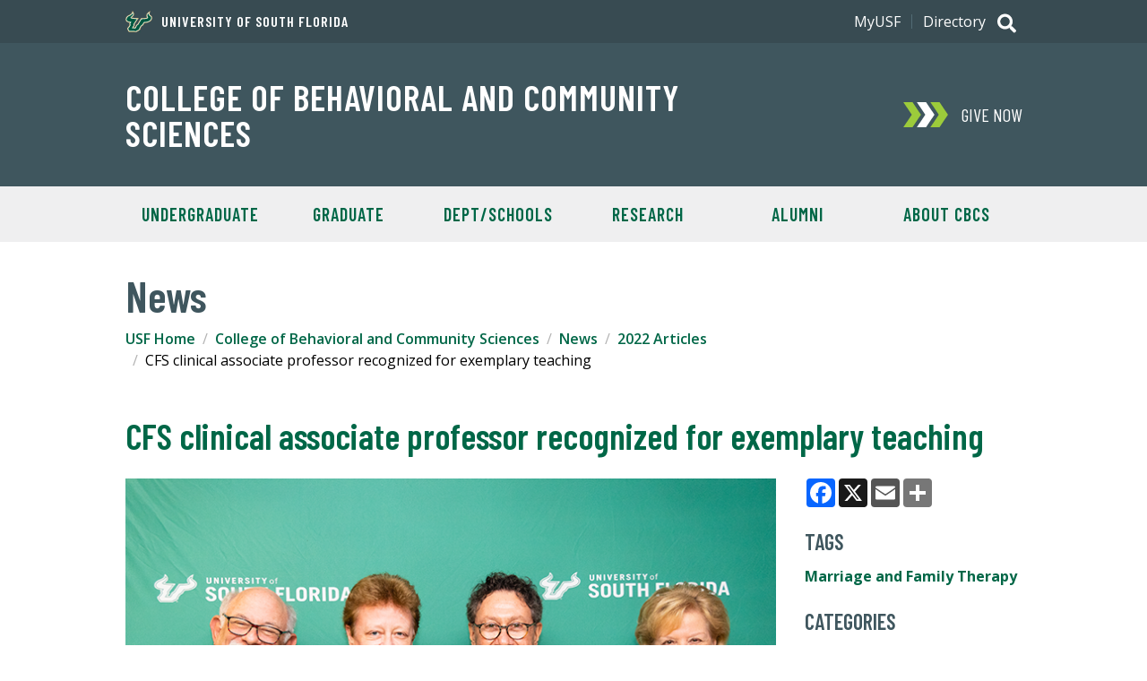

--- FILE ---
content_type: text/plain
request_url: https://www.google-analytics.com/j/collect?v=1&_v=j102&a=623321997&t=pageview&_s=1&dl=https%3A%2F%2Fwww.usf.edu%2Fcbcs%2Fnews%2F2022%2Fweinberg-teaching-award.aspx&ul=en-us%40posix&dt=CFS%20clinical%20associate%20professor%20recognized%20for%20exemplary%20teaching&sr=1280x720&vp=1280x720&_u=IEDAAEABAAAAACAAI~&jid=354583478&gjid=1471004269&cid=359795040.1769903781&tid=UA-52319455-1&_gid=1995466109.1769903781&_r=1&_slc=1&z=717833879
body_size: -824
content:
2,cG-XVPLM9SLQ1